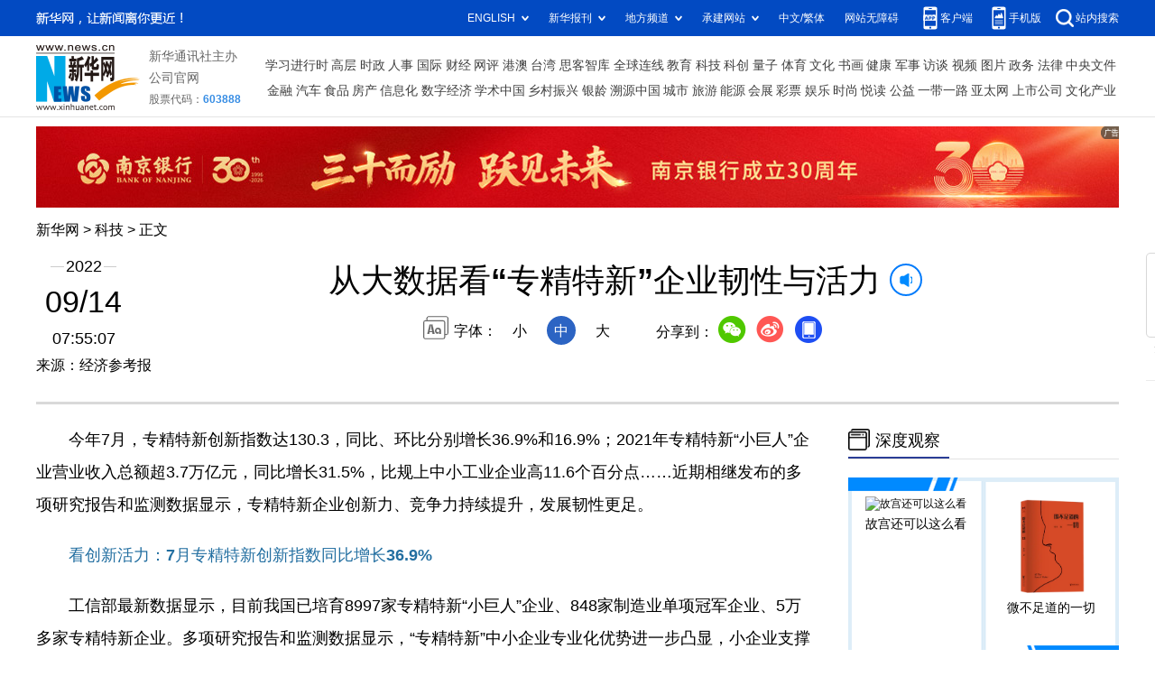

--- FILE ---
content_type: text/html; charset=utf-8
request_url: http://www.news.cn/tech/20220914/6aa0f84c448a40cfa188afa16aa940ab/c.html
body_size: 6103
content:
<!DOCTYPE html><html><head><meta name="templateId" content="d2b039de7f564c3882858a6a1655f8c1"> <meta http-equiv="Content-Type" content="text/html; charset=utf-8"> <meta name="apple-mobile-web-app-capable" content="yes"> <meta name="apple-mobile-web-app-status-bar-style" content="black"> <meta content="telephone=no" name="format-detection"> <meta http-equiv="X-UA-Compatible" content="IE=edge"> <meta content="width=device-width, initial-scale=1.0, minimum-scale=1.0, maximum-scale=1.0,user-scalable=no" name="viewport"> <div data="datasource:202209146aa0f84c448a40cfa188afa16aa940ab" datatype="content"><meta name="keywords" content="专精特新"></div> <div data="datasource:202209146aa0f84c448a40cfa188afa16aa940ab" datatype="content"><meta name="description" content="从大数据看“专精特新”企业韧性与活力-日前，工信部赛迪研究院发布了专精特新监测指数，从创新指数、扩张指数、抗风险指数三方面衡量专精特新企业发展。"></div> <title data="datasource:202209146aa0f84c448a40cfa188afa16aa940ab" datatype="content">
            从大数据看“专精特新”企业韧性与活力-新华网
        </title> <link rel="stylesheet" href="//lib.news.cn/common/reset.css"> <link rel="stylesheet" href="//lib.news.cn/swiper/swiper3.4.2/swiper.min.css"> <link rel="stylesheet" href="//www.news.cn/detail/css/cb_detail_2021.css"> <link rel="stylesheet" href="//www.news.cn/detail/css/cb_videoPlayer.css"> <script src="http://res.wx.qq.com/open/js/jweixin-1.6.0.js"></script> <script src="//lib.news.cn/common/share.js"></script> <script src="//lib.news.cn/jquery/jquery1.12.4/jquery.min.js"></script> <style>
        #sdgc .list-item {
            margin-bottom: 17px;
            padding-bottom: 12px;
            height: 80px;
            -webkit-box-sizing: border-box;
            -moz-box-sizing: border-box;
            box-sizing: border-box;
            border-bottom: 1px dotted #999
        }

        #sdgc .list-item .img {
            width: 120px;
            height: 67px;
            float: left;
            margin-right: 10px;
            overflow: hidden
        }

        #sdgc .list-item .img img {
            width: 100%;
            height: 100%
        }

        #sdgc .list-item .tit a {
            display: block;
            font-size: 15px;
            line-height: 22px;
            height: 44px;
            margin-bottom: 2px;
            margin-top: -5px;
            color: #333
        }

        #sdgc .list-item .tit span {
            display: inline-block;
            padding: 0 5px;
            font-size: 13px;
            line-height: 17px;
            background: #e30000;
            color: #fff
        }

        #sdgc .list-item .tit span a {
            height: auto;
            font-size: 13px;
            line-height: 17px;
            display: inline-block;
            background: #e30000;
            color: #fff
        }
    </style><meta name="pagetype" content="1"><meta name="filetype" content="0"><meta name="publishedtype" content="1"><meta name="author" content="120"><meta name="catalogs" content="01003009095"><meta name="subject" content=""><meta name="contentid" content="202209146aa0f84c448a40cfa188afa16aa940ab"><meta name="publishdate" content="2022-09-14"><meta name="source" content="ycsys"><script src="//imgs.news.cn/webdig/xinhua_webdig.js" language="javascript" type="text/javascript" async></script></head> <div class="fix-ewm domPC" data="datasource:202209146aa0f84c448a40cfa188afa16aa940ab" datatype="content"><img src="//www.news.cn/detail2020/images/ewm.png" width="94" alt=""> <div class="fxd"><span class="fxd-wx"></span> <a href="javascript:void(0)" class="fxd-wb"></a> <span class="fxd-xcx"></span> <span class="fxd-khd"></span> <div class="fxd-wx-ewm"><img src="zxcode_202209146aa0f84c448a40cfa188afa16aa940ab.jpg"></div> <div class="fxd-xcx-ewm"><img></div> <div class="fxd-khd-ewm"><img src="//www.news.cn/2021detail/images/qrcode-app.png"></div></div></div> <div class="domPC"><script src="//www.news.cn/2021homepro/scripts/smallTop.js"></script></div> <div class="domMobile"><script src="//www.news.cn/2021mobile/scripts/toppx.js"></script></div> <div class="topAd"><div class="domPC"><ins data-ycad-slot="2166"></ins></div> <div class="domPC"><ins data-ycad-slot="2167"></ins></div></div> <div class="header domPC" data="datasource:202209146aa0f84c448a40cfa188afa16aa940ab" datatype="content"><div class="header-top clearfix"><div class="header-nav left"><a href="//www.news.cn/" target="_blank">新华网</a> &gt; <a class="curColumn"></a> &gt; 正文</div></div> <div class="header-cont clearfix"><div class="header-time left"><span class="year"><em>2022</em></span> <span class="day"><em>09</em>/<em>14</em></span> <span class="time">07:55:07</span></div> <div class="source">来源：经济参考报
            </div> <div class="head-line clearfix"><h1><span class="title">从大数据看“专精特新”企业韧性与活力</span> <span class="btn-audio"></span></h1> <audio id="audioDom" loop="loop" src="" class="hide"></audio> <div class="pageShare"><div class="setFont">字体：
                        <span id="fontSmall">小</span> <span id="fontNormal" class="active">中</span> <span id="fontBig">大</span></div> <div class="share">分享到：<a href="javascript:void(0)" class="wx"></a><a href="javascript:void(0)" class="wb"></a><a href="javascript:void(0)" class="xcx"></a><a href="javascript:void(0)" class="khd"></a> <div class="wx-ewm"><img src="zxcode_202209146aa0f84c448a40cfa188afa16aa940ab.jpg"></div> <div class="xcx-ewm"><img></div> <div class="khd-ewm"><img src="//www.news.cn/2021detail/images/qrcode-app.png"></div></div></div></div></div></div> <div class="adv domMob"><div class="advCont" style="display:none"><ins data-ycad-slot="2305"></ins></div> <div class="advShow"></div></div> <div class="mheader domMobile" data="datasource:202209146aa0f84c448a40cfa188afa16aa940ab" datatype="content"><h1><span class="title">从大数据看“专精特新”企业韧性与活力</span></h1> <div class="info">
            2022-09-14 07:55:07
            <span>
                来源：经济参考报
            </span></div></div> <div class="main clearfix"><div class="main-left left"><div id="detail" data="datasource:202209146aa0f84c448a40cfa188afa16aa940ab" datatype="content"><span id="detailContent"><p id="dLTXQ36674fsLukP">&emsp;&emsp;今年7月，专精特新创新指数达130.3，同比、环比分别增长36.9%和16.9%；2021年专精特新“小巨人”企业营业收入总额超3.7万亿元，同比增长31.5%，比规上中小工业企业高11.6个百分点……近期相继发布的多项研究报告和监测数据显示，专精特新企业创新力、竞争力持续提升，发展韧性更足。</p>
<p id="qcwxrhrdeu5iLlWT">&emsp;&emsp;<span style="color: #236fa1;"><strong>看创新活力：7月专精特新创新指数同比增长36.9%</strong></span></p>
<p id="ZKlvn93k6bdSRDPn">&emsp;&emsp;工信部最新数据显示，目前我国已培育8997家专精特新“小巨人”企业、848家制造业单项冠军企业、5万多家专精特新企业。多项研究报告和监测数据显示，“专精特新”中小企业专业化优势进一步凸显，小企业支撑起大创新。</p>
<p id="A38kVyu1VvwxTD1D">&emsp;&emsp;日前，工信部赛迪研究院发布了“专精特新监测指数”，从创新指数、扩张指数、抗风险指数三方面衡量专精特新企业发展。其中，“专精特新创新指数”综合“小巨人”企业的专利情况、参与国家标准制定等多维度指标，以度量“小巨人”企业创新活力度。</p>
<p id="k2Vfu63RTh1sH72P">&emsp;&emsp;数据显示，今年7月，专精特新创新指数为130.3，同比、环比分别增长36.9%和16.9%，创新指数上升势头显著。其中，授权发明专利指标表现突出，同比与环比增速分别为53.7%和9.5%。</p>
<p id="4uBF31xDW6h9PEsv">&emsp;&emsp;从产业维度看，新一代信息技术产业的创新成效显著。截至7月，全产业授权发明专利总量中，超四成集中在新一代信息技术产业。</p>
<p id="LpvJDBenmiHhWQ70">&emsp;&emsp;“综合相关数据可以看出，随着创新导向的科技政策落地显效，企业研发投入持续增加，专精特新企业创新动能加速释放。”赛迪研究院研究员汉琳对记者表示，特别是数字经济的快速发展，为“小巨人”企业创新提供更多场景化项目及生产机遇。</p>
<p id="Shp91ILSevMbbgaL">&emsp;&emsp;中国中小企业发展促进中心、中国信息通信研究院、中国工业互联网研究院联合发布的《专精特新中小企业发展报告（2022年）》（以下简称《报告》），也印证了专精特新企业研发投入水平高，创新活力强劲的特点。</p>
<p id="xhfTFCATBAR3KtCu">&emsp;&emsp;报告显示，“小巨人”企业共设立国家级、省级研发机构超一万家，平均研发人员占比达28.7%，平均研发强度（研发费用占营业收入的比重）达8.9%，平均拥有有效发明专利15.7项。</p>
<p id="S7j7D4VAUTRnXq3A">&emsp;&emsp;创新牵引下，专精特新企业展现出较强的行业话语权。上述报告显示，“小巨人”企业参与制修订标准13000余项。约半数“小巨人”企业的主导产品国内细分市场占有率为10%至30%，其中有235家企业的主导产品国内细分市场占有率达90%以上。</p>
<p id="b6BwFFNSpF7XFYvf">&emsp;<span style="color: #236fa1;"><strong>&emsp;看发展韧性：2021年“小巨人”企业营收同比增长31.5%</strong></span></p>
<p id="HWYlTjxGsLcizFWE">&emsp;&emsp;深耕专业领域稳扎稳打、持续创新，专精特新企业表现出较强的发展韧性。</p>
<p id="IeygJSTyS0z575Nf">&emsp;&emsp;《报告》显示，2021年“小巨人”企业营业收入总额超3.7万亿元，同比增长31.5%，比规上中小工业企业高11.6个百分点；利润总额近0.4万亿元，平均每户企业利润4000万元，是规上中小企业的3.4倍。</p>
<p id="mNBnEHFpQJxwRodH">&emsp;&emsp;特别是今年以来，不少中小企业受国内外环境影响，面临生产经营成本上升、订单不足等挑战，专精特新企业呈现出更强的抗风险能力和对外扩张能力。</p>
<p id="g5CLaubioG7KhKjC">&emsp;&emsp;赛迪研究院数据显示，7月专精特新抗风险指数稳健上升达171.20，同比增32.46%，环比增41.47%。此外，受疫情明显缓和、复工复产加速推动，7月份扩张指数迅速回升至154.7，环比增长129.6%。</p>
<p id="XzkfM1yRHswDhmXh">&emsp;&emsp;汉琳介绍，抗风险指数结合“小巨人”企业的订单量、投融资情况、分公司数量等多维度指标，用以度量“小巨人”企业对内外部风险的抵御能力；扩张指数综合“小巨人”企业的招标情况、招聘数量、投融资事件等多维度指标，用以度量“小巨人”企业的对外扩张能力。</p>
<p id="iFrScIGxxb42g68d">&emsp;&emsp;细观关键指标的产业维度，可以看出新能源汽车和生物产业扩张强势。7月，新能源汽车产业招标个数和招聘岗位数环比增长最快，增速均超100%；生物产业投融资事件个数环比增长最快，为44.4%。</p>
<p id="u5CwBtuPnRVuGQKU">&emsp;<span style="color: #236fa1;"><strong>&emsp;看区域分布：东部占比较多 西部快速增长</strong></span></p>
<p id="sQeIUkRNHEzHzSEO">&emsp;&emsp;综合四批8997家专精特新“小巨人”企业的区域分布来看，专精特新企业发展与区域经济发展紧密相关。</p>
<p id="D7d17l7TWTAJS3RG">&emsp;&emsp;《报告》显示，专精特新“小巨人”企业有5370家集中在东部地区，占比约60%；2068家分布在中部地区，占比约23%；1167家分布在西部地区，占比约13%；392家分布在东北地区，占比约4%。专精特新“小巨人”企业数量全国分布与工业增加值全国分布基本保持一致。</p>
<p id="2KWRr7keNghOeypV">&emsp;&emsp;相关趋势也在天眼查研究院日前发布的《“专精特新”企业十强城市洞察报告》中得到印证。该报告梳理了4922家专精特新“小巨人”企业的城市分布情况，重点选取其中企业数量排名靠前的10个城市，结合各市的GDP、工业增加值等指标综合分析。数据显示，专精特新企业十强城市中，上海、宁波、天津、青岛、厦门等半数城市位于东部沿海地区。</p>
<p id="59JyXQGrM0N4CD7d">&emsp;&emsp;“这与长三角等地区较强的产业协同密切相关，这些区域形成了相对稳定的产业链上下游合作关系。专精特新企业对于提升区域制造业发展水平、增强产业链供应链韧性发挥着积极作用。”天眼查数据研究院高级分析师陈倞说。</p>
<p id="y4610YJGQrgUcMie">&emsp;&emsp;值得一提的是，西部地区专精特新企业呈现较快发展态势。从区域扩张数据看，围绕高端装备、新材料等重点产业，西北地区专精特新企业招标个数、招聘岗位数和投融资事件个数环比均呈现快速增长，分别为434.5%、142.2%和25.0%。</p>
<p id="RXksV5LcIsR2ozYK">&emsp;&emsp;“相关数据显示出，西部创新环境持续优化，企业高研发投入、高技术创新带来较丰厚回报。同时，西北地区的高端装备、新材料产业集群化优势逐渐显现。”汉琳说。（记者 郭倩）</p></span> <div id="articleEdit"><span class="tiyi1 domPC"><a href="javascript:void(0);" class="advise">【纠错】</a> <div id="advisebox01" class="tiyi01" style="display:none;"><div><iframe id="jc_link1" border="0" marginwidth="0" framespacing="0" marginheight="0" frameborder="0" noresize="noresize" scrolling="no" vspale="0" style="width:600px;height:350px;float:left;"></iframe></div> <div class="tiyi03"><div id="jc_close1" style="cursor:pointer;"></div></div></div></span> <span class="editor"> 【责任编辑:冉晓宁】 </span></div></div> <div class="nextpage clearfix" style="display:none;"><div class="nextpage-tit">阅读下一篇：</div> <div class="nextpage-cont"><a href="#"></a></div></div> <div class="ad_right domPC" style="margin-bottom:20px"><ins data-ycad-slot="399"></ins></div> <div class="domPC"><ins data-ycad-slot="2168"></ins></div> <div class="domPC"><ins data-ycad-slot="2169"></ins></div> <div class="bookList clearfix domPC"><ul></ul></div> <div class="domPC"><ins data-ycad-slot="2169"></ins></div></div> <div class="main-right right"><div class="ad_right domPC"><ins data-ycad-slot="2174"></ins></div> <div class="columBox hotList"><div class="col-tit"><span><a href="//www.news.cn/depthobserve.htm" target="_blank">深度观察</a></span></div> <div id="sdgc" class="col-cont"></div></div> <div class="ad_right domPC"><ins data-ycad-slot="2175"></ins></div> <div class="columBox book"><ul></ul></div> <div class="ad_right domPC"><ins data-ycad-slot="2176"></ins></div> <div class="ad_right domPC"><ins data-ycad-slot="2177"></ins></div> <div class="columBox video"><div class="col-tit"><span><a href="//www.news.cn/videopro/" target="_blank">融媒集萃</a></span></div> <div id="rmjc" class="col-cont"></div></div></div></div> <div class="adv domMob"><div class="advCont" style="display:none"><ins data-ycad-slot="2306"></ins></div> <div class="advShow"></div></div> <div class="foot"><script src="//lib.news.cn/common/foot.js"></script></div> <div class="domPC" style="margin-bottom:20px"><ins data-ycad-slot="2262"></ins></div> <div data="datasource:202209146aa0f84c448a40cfa188afa16aa940ab" datatype="content"><div id="fontsize" style="display:none;">
            
        </div> <div id="fontcolor" style="display:none;">
            
        </div> <div id="wxpic" style="display:none;"><img src=""></div> <div id="wxtitle" style="display:none;">
            从大数据看“专精特新”企业韧性与活力
        </div></div> <script>
    //微信分享图功能
    var wxfxPic = $.trim($("#wxpic").find("img").attr("src"));
    var wxfxTit = $.trim($("#wxtitle").html()).replace("&nbsp;", "");
    var detaiWxPic = $("#wxsharepic").attr("src");
    if (wxfxPic == "") {
        wxfxPic = '//lib.news.cn/common/sharelogo.jpg';
    } else {
        wxfxPic = window.location.href.replace("c.html", wxfxPic)
    }
    console.log("wxfxTit", wxfxTit);

    wxConfig({
        title: wxfxTit,
        desc: '新华网，让新闻离你更近！',
        link: window.location.href,
        imgUrl: wxfxPic
    });
</script> <script src="//www.news.cn/global/detail/xhCommonFun.js"></script> <script src="//www.news.cn/2021homepro/scripts/fixedNav.js"></script> <script src="//www.news.cn/2021detail/js/cb-video.js"></script> <script src="//www.news.cn/2021detail/js/xh-column.js"></script> <script src="//www.news.cn/detail/js/pager.js"></script> <script src="//www.news.cn/detail/js/cb_detail_20220721.js"></script> <script src="//www.news.cn/2021detail/js/booklist.js"></script> <script type="text/javascript" src="//a2.news.cn/js/xadndelayed.js"></script> <script src="//www.news.cn/mobile/20210315mobile/scripts/ad_mobile.js"></script>
//
<script>
    // cbDetailConfig = {
    //     detailAtlasDisplayPc: false,
    //     detailAtlasDisplayMob: false,
    //     detailSetFontSizePc: true,
    //     detailSetFontSizeMob: true,
    //     detailSetFontColorPc: true,
    //     detailSetFontColorMob: true,
    // }
    // </script></html>


--- FILE ---
content_type: text/html;charset=utf-8
request_url: https://a3.xinhuanet.com/s?
body_size: 662
content:
<html xmlns='http://www.w3.org/1999/xhtml'><head><meta http-equiv='Content-Type' content='text/html; charset=utf-8' /><script type='text/javascript'>var jsn='{"sid":2166,"code":0,"w":["1200"],"h":["90"],"cw":["1200"],"ch":["90"],"top":300,"dis":["10","0"],"lic":1,"u":["http://a2.xinhuanet.com/download/adcreatives/2025/12/30/20251230034955946.jpg"],"c":["http://a3.xinhuanet.com/c?sid=2166&impid=6c14a7a3d2274ed9b176de4378d4ec6b&cam=8552&adgid=8552&crid=16614&uid=1656d03298fc41ae9b9b9c816912f585&d=xinhuanetv2&url=http%3A%2F%2Fwww.news.cn%2Ftech%2F20220914%2F6aa0f84c448a40cfa188afa16aa940ab%2Fc.html&ref=&i=316308528&tm=1769097635&sig=782ef46a42ab83d11da453b3d4d91d93&click=https://www.njcb.com.cn/"],"e":[],"hl":"","t":1,"ct":4,"lp":0,"n":0,"tm":0,"r":"1769097632819778","ren":0,"pvm":["0"],"ckm":["0"],"fg":["3","http://a2.xinhuanet.com/download/ADMark/201612081600220000.png"]}';self.name = (function(a, b) {return (b.postMessage && b.parent.postMessage(a, '*'), a)})(jsn, self)</script></head></html>

--- FILE ---
content_type: text/plain;charset=UTF-8
request_url: http://api.home.news.cn/wx/jsapi.do?callback=jQuery1124009527975311578407_1769097632519&mpId=390&url=http%3A%2F%2Fwww.news.cn%2Ftech%2F20220914%2F6aa0f84c448a40cfa188afa16aa940ab%2Fc.html&_=1769097632520
body_size: 329
content:
jQuery1124009527975311578407_1769097632519({"code":200,"description":"操作成功","content":{"signature":"10a1dc994a90d6c38839ecd08ba0863b184b6483","appId":"wxbb5196cf19a1a1af","nonceStr":"7a275f7558054798916efd6f95254868","url":"http://wwwnewscn/tech/20220914/6aa0f84c448a40cfa188afa16aa940ab/chtml","timestamp":1769097634}});